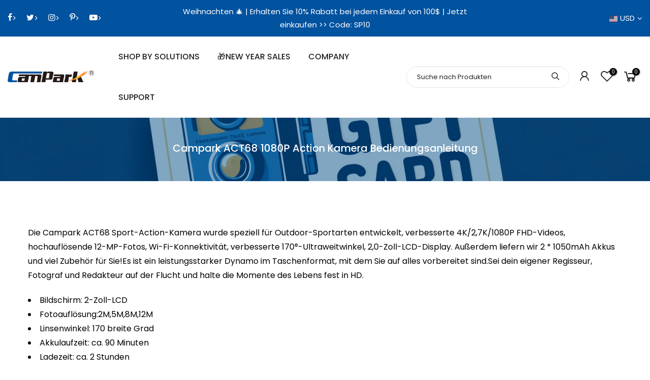

--- FILE ---
content_type: text/html; charset=utf-8
request_url: https://www.campark.net/de/search?q=&view=pp
body_size: 352
content:
<div class="nt_mini_cart flex column h__100">
  <div class="mini_cart_header flex fl_between al_center">
    <h3 class="widget-title tu fs__16 mg__0">Unsere Website durchsuchen</h3>
    <i class="close_pp pegk pe-7s-close ts__03 cd"></i>
  </div>
  <div class="mini_cart_wrap">
    <form
      action="/de/search"
      method="get"
      class="search_header mini_search_frm pr js_frm_search"
      role="search"
    >
      <input type="hidden" name="type" value="product">
      <input type="hidden" name="options[unavailable_products]" value="last">
      <input type="hidden" name="options[prefix]" value="last"><div class="frm_search_input pr oh">
        <input
          class="search_header__input js_iput_search"
          autocomplete="off"
          type="text"
          name="q"
          placeholder="Suche nach Produkten"
        >
        <button
          class="search_header__submit js_btn_search pe_none"
          type="submit"
          aria-label="submit"
        >
          <i class="iccl iccl-search"></i>
        </button>
      </div><div class="search_header_keys mt__10 ml__20 fs__12 flex wrap">
          <p class="search_header_keys__label cd mr__5 mg__0">Schnelle Suche:</p>
          <ul class="ul_none dib"><li class="dib">
                <a
                  data-key="Dash"
                  class="cg fwb4"
                  href="/de/search?type=product&options%5Bunavailable_products%5D=last&options%5Bprefix%5D=last&q=Dash"
                >Dash,
                </a>
              </li>
            <li class="dib">
                <a
                  data-key="Sicherheit"
                  class="cg fwb4"
                  href="/de/search?type=product&options%5Bunavailable_products%5D=last&options%5Bprefix%5D=last&q=Sicherheit"
                >Sicherheit,
                </a>
              </li>
            <li class="dib">
                <a
                  data-key="Baby"
                  class="cg fwb4"
                  href="/de/search?type=product&options%5Bunavailable_products%5D=last&options%5Bprefix%5D=last&q=Baby"
                >Baby,
                </a>
              </li>
            <li class="dib">
                <a
                  data-key="Spur"
                  class="cg fwb4"
                  href="/de/search?type=product&options%5Bunavailable_products%5D=last&options%5Bprefix%5D=last&q=Spur"
                >Spur,
                </a>
              </li>
            <li class="dib">
                <a
                  data-key="Projektor"
                  class="cg fwb4"
                  href="/de/search?type=product&options%5Bunavailable_products%5D=last&options%5Bprefix%5D=last&q=Projektor"
                >Projektor
                </a>
              </li>
            </ul>
        </div><div class="ld_bar_search"></div>
    </form>
    <div class="search_header__prs fwsb cd dn"><span class="h_result dn">Suchergebnis:</span
      ><span class="h_results dn">Suchergebnisse:</span>
    </div>
    <div class="search_header__content mini_cart_content fixcl-scroll widget dn">
      <div class="fixcl-scroll-content product_list_widget">
        <div class="skeleton_wrap skeleton_js dn"><div class="row mb__10 pb__10">
              <div class="col-auto widget_img_pr"><div class="skeleton_img"></div></div>
              <div class="col widget_if_pr">
                <div class="skeleton_txt1"></div>
                <div class="skeleton_txt2"></div>
              </div>
            </div><div class="row mb__10 pb__10">
              <div class="col-auto widget_img_pr"><div class="skeleton_img"></div></div>
              <div class="col widget_if_pr">
                <div class="skeleton_txt1"></div>
                <div class="skeleton_txt2"></div>
              </div>
            </div><div class="row mb__10 pb__10">
              <div class="col-auto widget_img_pr"><div class="skeleton_img"></div></div>
              <div class="col widget_if_pr">
                <div class="skeleton_txt1"></div>
                <div class="skeleton_txt2"></div>
              </div>
            </div><div class="row mb__10 pb__10">
              <div class="col-auto widget_img_pr"><div class="skeleton_img"></div></div>
              <div class="col widget_if_pr">
                <div class="skeleton_txt1"></div>
                <div class="skeleton_txt2"></div>
              </div>
            </div></div>
        <div class="js_prs_search"></div>
      </div>
    </div>
  </div>
</div>


--- FILE ---
content_type: text/html; charset=utf-8
request_url: https://www.google.com/recaptcha/api2/aframe
body_size: 119
content:
<!DOCTYPE HTML><html><head><meta http-equiv="content-type" content="text/html; charset=UTF-8"></head><body><script nonce="oX9km1EuqIGN_bxxF1JuVw">/** Anti-fraud and anti-abuse applications only. See google.com/recaptcha */ try{var clients={'sodar':'https://pagead2.googlesyndication.com/pagead/sodar?'};window.addEventListener("message",function(a){try{if(a.source===window.parent){var b=JSON.parse(a.data);var c=clients[b['id']];if(c){var d=document.createElement('img');d.src=c+b['params']+'&rc='+(localStorage.getItem("rc::a")?sessionStorage.getItem("rc::b"):"");window.document.body.appendChild(d);sessionStorage.setItem("rc::e",parseInt(sessionStorage.getItem("rc::e")||0)+1);localStorage.setItem("rc::h",'1769024419557');}}}catch(b){}});window.parent.postMessage("_grecaptcha_ready", "*");}catch(b){}</script></body></html>

--- FILE ---
content_type: text/html; charset=utf-8
request_url: https://www.campark.net/de/cart/?view=ship
body_size: 7910
content:
<option value="United States" data-provinces="[[&quot;Alabama&quot;,&quot;Alabama&quot;],[&quot;Alaska&quot;,&quot;Alaska&quot;],[&quot;American Samoa&quot;,&quot;Amerikanisch-Samoa&quot;],[&quot;Arizona&quot;,&quot;Arizona&quot;],[&quot;Arkansas&quot;,&quot;Arkansas&quot;],[&quot;Armed Forces Americas&quot;,&quot;Streitkräfte Amerika&quot;],[&quot;Armed Forces Europe&quot;,&quot;Streitkräfte Europa&quot;],[&quot;Armed Forces Pacific&quot;,&quot;Streitkräfte Pazifik&quot;],[&quot;California&quot;,&quot;Kalifornien&quot;],[&quot;Colorado&quot;,&quot;Colorado&quot;],[&quot;Connecticut&quot;,&quot;Connecticut&quot;],[&quot;Delaware&quot;,&quot;Delaware&quot;],[&quot;District of Columbia&quot;,&quot;Washington, D.C.&quot;],[&quot;Federated States of Micronesia&quot;,&quot;Mikronesien&quot;],[&quot;Florida&quot;,&quot;Florida&quot;],[&quot;Georgia&quot;,&quot;Georgia&quot;],[&quot;Guam&quot;,&quot;Guam&quot;],[&quot;Hawaii&quot;,&quot;Hawaii&quot;],[&quot;Idaho&quot;,&quot;Idaho&quot;],[&quot;Illinois&quot;,&quot;Illinois&quot;],[&quot;Indiana&quot;,&quot;Indiana&quot;],[&quot;Iowa&quot;,&quot;Iowa&quot;],[&quot;Kansas&quot;,&quot;Kansas&quot;],[&quot;Kentucky&quot;,&quot;Kentucky&quot;],[&quot;Louisiana&quot;,&quot;Louisiana&quot;],[&quot;Maine&quot;,&quot;Maine&quot;],[&quot;Marshall Islands&quot;,&quot;Marshallinseln&quot;],[&quot;Maryland&quot;,&quot;Maryland&quot;],[&quot;Massachusetts&quot;,&quot;Massachusetts&quot;],[&quot;Michigan&quot;,&quot;Michigan&quot;],[&quot;Minnesota&quot;,&quot;Minnesota&quot;],[&quot;Mississippi&quot;,&quot;Mississippi&quot;],[&quot;Missouri&quot;,&quot;Missouri&quot;],[&quot;Montana&quot;,&quot;Montana&quot;],[&quot;Nebraska&quot;,&quot;Nebraska&quot;],[&quot;Nevada&quot;,&quot;Nevada&quot;],[&quot;New Hampshire&quot;,&quot;New Hampshire&quot;],[&quot;New Jersey&quot;,&quot;New Jersey&quot;],[&quot;New Mexico&quot;,&quot;New Mexico&quot;],[&quot;New York&quot;,&quot;New York&quot;],[&quot;North Carolina&quot;,&quot;North Carolina&quot;],[&quot;North Dakota&quot;,&quot;North Dakota&quot;],[&quot;Northern Mariana Islands&quot;,&quot;Nördliche Marianen&quot;],[&quot;Ohio&quot;,&quot;Ohio&quot;],[&quot;Oklahoma&quot;,&quot;Oklahoma&quot;],[&quot;Oregon&quot;,&quot;Oregon&quot;],[&quot;Palau&quot;,&quot;Palau&quot;],[&quot;Pennsylvania&quot;,&quot;Pennsylvania&quot;],[&quot;Puerto Rico&quot;,&quot;Puerto Rico&quot;],[&quot;Rhode Island&quot;,&quot;Rhode Island&quot;],[&quot;South Carolina&quot;,&quot;South Carolina&quot;],[&quot;South Dakota&quot;,&quot;South Dakota&quot;],[&quot;Tennessee&quot;,&quot;Tennessee&quot;],[&quot;Texas&quot;,&quot;Texas&quot;],[&quot;Utah&quot;,&quot;Utah&quot;],[&quot;Vermont&quot;,&quot;Vermont&quot;],[&quot;Virgin Islands&quot;,&quot;Amerikanische Jungferninseln&quot;],[&quot;Virginia&quot;,&quot;Virginia&quot;],[&quot;Washington&quot;,&quot;Washington&quot;],[&quot;West Virginia&quot;,&quot;West Virginia&quot;],[&quot;Wisconsin&quot;,&quot;Wisconsin&quot;],[&quot;Wyoming&quot;,&quot;Wyoming&quot;]]">Vereinigte Staaten</option>
<option value="United Kingdom" data-provinces="[[&quot;British Forces&quot;,&quot;Britische Armee&quot;],[&quot;England&quot;,&quot;England&quot;],[&quot;Northern Ireland&quot;,&quot;Nordirland&quot;],[&quot;Scotland&quot;,&quot;Schottland&quot;],[&quot;Wales&quot;,&quot;Wales&quot;]]">Vereinigtes Königreich</option>
<option value="Germany" data-provinces="[]">Deutschland</option>
<option value="France" data-provinces="[]">Frankreich</option>
<option value="---" data-provinces="[]">---</option>
<option value="Australia" data-provinces="[[&quot;Australian Capital Territory&quot;,&quot;Australian Capital Territory&quot;],[&quot;New South Wales&quot;,&quot;New South Wales&quot;],[&quot;Northern Territory&quot;,&quot;Northern Territory&quot;],[&quot;Queensland&quot;,&quot;Queensland&quot;],[&quot;South Australia&quot;,&quot;South Australia&quot;],[&quot;Tasmania&quot;,&quot;Tasmanien&quot;],[&quot;Victoria&quot;,&quot;Victoria&quot;],[&quot;Western Australia&quot;,&quot;Western Australia&quot;]]">Australien</option>
<option value="Belgium" data-provinces="[]">Belgien</option>
<option value="Brazil" data-provinces="[[&quot;Acre&quot;,&quot;Acre&quot;],[&quot;Alagoas&quot;,&quot;Alagoas&quot;],[&quot;Amapá&quot;,&quot;Amapá&quot;],[&quot;Amazonas&quot;,&quot;Amazonas&quot;],[&quot;Bahia&quot;,&quot;Bahia&quot;],[&quot;Ceará&quot;,&quot;Ceará&quot;],[&quot;Distrito Federal&quot;,&quot;Bundesdistrikt von Brasilien&quot;],[&quot;Espírito Santo&quot;,&quot;Espírito Santo&quot;],[&quot;Goiás&quot;,&quot;Goiás&quot;],[&quot;Maranhão&quot;,&quot;Maranhão&quot;],[&quot;Mato Grosso&quot;,&quot;Mato Grosso&quot;],[&quot;Mato Grosso do Sul&quot;,&quot;Mato Grosso do Sul&quot;],[&quot;Minas Gerais&quot;,&quot;Minas Gerais&quot;],[&quot;Paraná&quot;,&quot;Paraná&quot;],[&quot;Paraíba&quot;,&quot;Paraíba&quot;],[&quot;Pará&quot;,&quot;Pará&quot;],[&quot;Pernambuco&quot;,&quot;Pernambuco&quot;],[&quot;Piauí&quot;,&quot;Piauí&quot;],[&quot;Rio Grande do Norte&quot;,&quot;Rio Grande do Norte&quot;],[&quot;Rio Grande do Sul&quot;,&quot;Rio Grande do Sul&quot;],[&quot;Rio de Janeiro&quot;,&quot;Rio de Janeiro&quot;],[&quot;Rondônia&quot;,&quot;Rondônia&quot;],[&quot;Roraima&quot;,&quot;Roraima&quot;],[&quot;Santa Catarina&quot;,&quot;Santa Catarina&quot;],[&quot;Sergipe&quot;,&quot;Sergipe&quot;],[&quot;São Paulo&quot;,&quot;São Paulo&quot;],[&quot;Tocantins&quot;,&quot;Tocantins&quot;]]">Brasilien</option>
<option value="Bulgaria" data-provinces="[]">Bulgarien</option>
<option value="China" data-provinces="[[&quot;Anhui&quot;,&quot;Anhui&quot;],[&quot;Beijing&quot;,&quot;Peking&quot;],[&quot;Chongqing&quot;,&quot;Chongqing&quot;],[&quot;Fujian&quot;,&quot;Fujian&quot;],[&quot;Gansu&quot;,&quot;Gansu&quot;],[&quot;Guangdong&quot;,&quot;Guangdong&quot;],[&quot;Guangxi&quot;,&quot;Guangxi&quot;],[&quot;Guizhou&quot;,&quot;Guizhou&quot;],[&quot;Hainan&quot;,&quot;Hainan&quot;],[&quot;Hebei&quot;,&quot;Hebei&quot;],[&quot;Heilongjiang&quot;,&quot;Heilongjiang&quot;],[&quot;Henan&quot;,&quot;Henan&quot;],[&quot;Hubei&quot;,&quot;Hubei&quot;],[&quot;Hunan&quot;,&quot;Hunan&quot;],[&quot;Inner Mongolia&quot;,&quot;Innere Mongolei&quot;],[&quot;Jiangsu&quot;,&quot;Jiangsu&quot;],[&quot;Jiangxi&quot;,&quot;Jiangxi&quot;],[&quot;Jilin&quot;,&quot;Jilin&quot;],[&quot;Liaoning&quot;,&quot;Liaoning&quot;],[&quot;Ningxia&quot;,&quot;Ningxia&quot;],[&quot;Qinghai&quot;,&quot;Qinghai&quot;],[&quot;Shaanxi&quot;,&quot;Shaanxi&quot;],[&quot;Shandong&quot;,&quot;Shandong&quot;],[&quot;Shanghai&quot;,&quot;Shanghai&quot;],[&quot;Shanxi&quot;,&quot;Shanxi&quot;],[&quot;Sichuan&quot;,&quot;Sichuan&quot;],[&quot;Tianjin&quot;,&quot;Tianjin&quot;],[&quot;Xinjiang&quot;,&quot;Xinjiang&quot;],[&quot;Xizang&quot;,&quot;Autonomes Gebiet Tibet&quot;],[&quot;Yunnan&quot;,&quot;Yunnan&quot;],[&quot;Zhejiang&quot;,&quot;Zhejiang&quot;]]">China</option>
<option value="Denmark" data-provinces="[]">Dänemark</option>
<option value="Germany" data-provinces="[]">Deutschland</option>
<option value="Estonia" data-provinces="[]">Estland</option>
<option value="Finland" data-provinces="[]">Finnland</option>
<option value="France" data-provinces="[]">Frankreich</option>
<option value="Greece" data-provinces="[]">Griechenland</option>
<option value="Ireland" data-provinces="[[&quot;Carlow&quot;,&quot;County Carlow&quot;],[&quot;Cavan&quot;,&quot;County Cavan&quot;],[&quot;Clare&quot;,&quot;County Clare&quot;],[&quot;Cork&quot;,&quot;County Cork&quot;],[&quot;Donegal&quot;,&quot;County Donegal&quot;],[&quot;Dublin&quot;,&quot;County Dublin&quot;],[&quot;Galway&quot;,&quot;County Galway&quot;],[&quot;Kerry&quot;,&quot;Kerry&quot;],[&quot;Kildare&quot;,&quot;County Kildare&quot;],[&quot;Kilkenny&quot;,&quot;County Kilkenny&quot;],[&quot;Laois&quot;,&quot;County Laois&quot;],[&quot;Leitrim&quot;,&quot;Leitrim&quot;],[&quot;Limerick&quot;,&quot;County Limerick&quot;],[&quot;Longford&quot;,&quot;County Longford&quot;],[&quot;Louth&quot;,&quot;County Louth&quot;],[&quot;Mayo&quot;,&quot;County Mayo&quot;],[&quot;Meath&quot;,&quot;County Meath&quot;],[&quot;Monaghan&quot;,&quot;Monaghan&quot;],[&quot;Offaly&quot;,&quot;County Offaly&quot;],[&quot;Roscommon&quot;,&quot;County Roscommon&quot;],[&quot;Sligo&quot;,&quot;County Sligo&quot;],[&quot;Tipperary&quot;,&quot;County Tipperary&quot;],[&quot;Waterford&quot;,&quot;County Waterford&quot;],[&quot;Westmeath&quot;,&quot;County Westmeath&quot;],[&quot;Wexford&quot;,&quot;County Wexford&quot;],[&quot;Wicklow&quot;,&quot;County Wicklow&quot;]]">Irland</option>
<option value="Iceland" data-provinces="[]">Island</option>
<option value="Italy" data-provinces="[[&quot;Agrigento&quot;,&quot;Provinz Agrigent&quot;],[&quot;Alessandria&quot;,&quot;Provinz Alessandria&quot;],[&quot;Ancona&quot;,&quot;Provinz Ancona&quot;],[&quot;Aosta&quot;,&quot;Aostatal&quot;],[&quot;Arezzo&quot;,&quot;Provinz Arezzo&quot;],[&quot;Ascoli Piceno&quot;,&quot;Provinz Ascoli Piceno&quot;],[&quot;Asti&quot;,&quot;Provinz Asti&quot;],[&quot;Avellino&quot;,&quot;Provinz Avellino&quot;],[&quot;Bari&quot;,&quot;Provinz Bari&quot;],[&quot;Barletta-Andria-Trani&quot;,&quot;Provinz Barletta-Andria-Trani&quot;],[&quot;Belluno&quot;,&quot;Provinz Belluno&quot;],[&quot;Benevento&quot;,&quot;Provinz Benevento&quot;],[&quot;Bergamo&quot;,&quot;Provinz Bergamo&quot;],[&quot;Biella&quot;,&quot;Provinz Biella&quot;],[&quot;Bologna&quot;,&quot;Provinz Bologna&quot;],[&quot;Bolzano&quot;,&quot;Südtirol&quot;],[&quot;Brescia&quot;,&quot;Provinz Brescia&quot;],[&quot;Brindisi&quot;,&quot;Provinz Brindisi&quot;],[&quot;Cagliari&quot;,&quot;Provinz Cagliari&quot;],[&quot;Caltanissetta&quot;,&quot;Provinz Caltanissetta&quot;],[&quot;Campobasso&quot;,&quot;Provinz Campobasso&quot;],[&quot;Carbonia-Iglesias&quot;,&quot;Provinz Carbonia-Iglesias&quot;],[&quot;Caserta&quot;,&quot;Provinz Caserta&quot;],[&quot;Catania&quot;,&quot;Provinz Catania&quot;],[&quot;Catanzaro&quot;,&quot;Provinz Catanzaro&quot;],[&quot;Chieti&quot;,&quot;Provinz Chieti&quot;],[&quot;Como&quot;,&quot;Provinz Como&quot;],[&quot;Cosenza&quot;,&quot;Provinz Cosenza&quot;],[&quot;Cremona&quot;,&quot;Provinz Cremona&quot;],[&quot;Crotone&quot;,&quot;Provinz Crotone&quot;],[&quot;Cuneo&quot;,&quot;Provinz Cuneo&quot;],[&quot;Enna&quot;,&quot;Provinz Enna&quot;],[&quot;Fermo&quot;,&quot;Provinz Fermo&quot;],[&quot;Ferrara&quot;,&quot;Provinz Ferrara&quot;],[&quot;Firenze&quot;,&quot;Provinz Florenz&quot;],[&quot;Foggia&quot;,&quot;Provinz Foggia&quot;],[&quot;Forlì-Cesena&quot;,&quot;Provinz Forlì-Cesena&quot;],[&quot;Frosinone&quot;,&quot;Provinz Frosinone&quot;],[&quot;Genova&quot;,&quot;Metropolitanstadt Genua&quot;],[&quot;Gorizia&quot;,&quot;Provinz Görz&quot;],[&quot;Grosseto&quot;,&quot;Provinz Grosseto&quot;],[&quot;Imperia&quot;,&quot;Provinz Imperia&quot;],[&quot;Isernia&quot;,&quot;Provinz Isernia&quot;],[&quot;L&#39;Aquila&quot;,&quot;Provinz L’Aquila&quot;],[&quot;La Spezia&quot;,&quot;Provinz La Spezia&quot;],[&quot;Latina&quot;,&quot;Provinz Latina&quot;],[&quot;Lecce&quot;,&quot;Provinz Lecce&quot;],[&quot;Lecco&quot;,&quot;Provinz Lecco&quot;],[&quot;Livorno&quot;,&quot;Provinz Livorno&quot;],[&quot;Lodi&quot;,&quot;Provinz Lodi&quot;],[&quot;Lucca&quot;,&quot;Provinz Lucca&quot;],[&quot;Macerata&quot;,&quot;Provinz Macerata&quot;],[&quot;Mantova&quot;,&quot;Provinz Mantua&quot;],[&quot;Massa-Carrara&quot;,&quot;Provinz Massa-Carrara&quot;],[&quot;Matera&quot;,&quot;Provinz Matera&quot;],[&quot;Medio Campidano&quot;,&quot;Provinz Medio Campidano&quot;],[&quot;Messina&quot;,&quot;Metropolitanstadt Messina&quot;],[&quot;Milano&quot;,&quot;Provinz Mailand&quot;],[&quot;Modena&quot;,&quot;Provinz Modena&quot;],[&quot;Monza e Brianza&quot;,&quot;Provinz Monza und Brianza&quot;],[&quot;Napoli&quot;,&quot;Metropolitanstadt Neapel&quot;],[&quot;Novara&quot;,&quot;Provinz Novara&quot;],[&quot;Nuoro&quot;,&quot;Provinz Nuoro&quot;],[&quot;Ogliastra&quot;,&quot;Provinz Ogliastra&quot;],[&quot;Olbia-Tempio&quot;,&quot;Provinz Olbia-Tempio&quot;],[&quot;Oristano&quot;,&quot;Provinz Oristano&quot;],[&quot;Padova&quot;,&quot;Provinz Padua&quot;],[&quot;Palermo&quot;,&quot;Provinz Palermo&quot;],[&quot;Parma&quot;,&quot;Provinz Parma&quot;],[&quot;Pavia&quot;,&quot;Provinz Pavia&quot;],[&quot;Perugia&quot;,&quot;Provinz Perugia&quot;],[&quot;Pesaro e Urbino&quot;,&quot;Provinz Pesaro und Urbino&quot;],[&quot;Pescara&quot;,&quot;Provinz Pescara&quot;],[&quot;Piacenza&quot;,&quot;Provinz Piacenza&quot;],[&quot;Pisa&quot;,&quot;Provinz Pisa&quot;],[&quot;Pistoia&quot;,&quot;Provinz Pistoia&quot;],[&quot;Pordenone&quot;,&quot;Provinz Pordenone&quot;],[&quot;Potenza&quot;,&quot;Provinz Potenza&quot;],[&quot;Prato&quot;,&quot;Provinz Prato&quot;],[&quot;Ragusa&quot;,&quot;Provinz Ragusa&quot;],[&quot;Ravenna&quot;,&quot;Provinz Ravenna&quot;],[&quot;Reggio Calabria&quot;,&quot;Provinz Reggio Calabria&quot;],[&quot;Reggio Emilia&quot;,&quot;Provinz Reggio Emilia&quot;],[&quot;Rieti&quot;,&quot;Provinz Rieti&quot;],[&quot;Rimini&quot;,&quot;Provinz Rimini&quot;],[&quot;Roma&quot;,&quot;Provinz Rom&quot;],[&quot;Rovigo&quot;,&quot;Provinz Rovigo&quot;],[&quot;Salerno&quot;,&quot;Provinz Salerno&quot;],[&quot;Sassari&quot;,&quot;Provinz Sassari&quot;],[&quot;Savona&quot;,&quot;Provinz Savona&quot;],[&quot;Siena&quot;,&quot;Provinz Siena&quot;],[&quot;Siracusa&quot;,&quot;Provinz Syrakus&quot;],[&quot;Sondrio&quot;,&quot;Provinz Sondrio&quot;],[&quot;Taranto&quot;,&quot;Provinz Tarent&quot;],[&quot;Teramo&quot;,&quot;Provinz Teramo&quot;],[&quot;Terni&quot;,&quot;Provinz Terni&quot;],[&quot;Torino&quot;,&quot;Provinz Turin&quot;],[&quot;Trapani&quot;,&quot;Provinz Trapani&quot;],[&quot;Trento&quot;,&quot;Trentino&quot;],[&quot;Treviso&quot;,&quot;Provinz Treviso&quot;],[&quot;Trieste&quot;,&quot;Provinz Triest&quot;],[&quot;Udine&quot;,&quot;Provinz Udine&quot;],[&quot;Varese&quot;,&quot;Provinz Varese&quot;],[&quot;Venezia&quot;,&quot;Provinz Venedig&quot;],[&quot;Verbano-Cusio-Ossola&quot;,&quot;Provinz Verbano-Cusio-Ossola&quot;],[&quot;Vercelli&quot;,&quot;Provinz Vercelli&quot;],[&quot;Verona&quot;,&quot;Provinz Verona&quot;],[&quot;Vibo Valentia&quot;,&quot;Provinz Vibo Valentia&quot;],[&quot;Vicenza&quot;,&quot;Provinz Vicenza&quot;],[&quot;Viterbo&quot;,&quot;Provinz Viterbo&quot;]]">Italien</option>
<option value="Japan" data-provinces="[[&quot;Aichi&quot;,&quot;Präfektur Aichi&quot;],[&quot;Akita&quot;,&quot;Präfektur Akita&quot;],[&quot;Aomori&quot;,&quot;Präfektur Aomori&quot;],[&quot;Chiba&quot;,&quot;Präfektur Chiba&quot;],[&quot;Ehime&quot;,&quot;Präfektur Ehime&quot;],[&quot;Fukui&quot;,&quot;Präfektur Fukui&quot;],[&quot;Fukuoka&quot;,&quot;Präfektur Fukuoka&quot;],[&quot;Fukushima&quot;,&quot;Präfektur Fukushima&quot;],[&quot;Gifu&quot;,&quot;Präfektur Gifu&quot;],[&quot;Gunma&quot;,&quot;Präfektur Gunma&quot;],[&quot;Hiroshima&quot;,&quot;Präfektur Hiroshima&quot;],[&quot;Hokkaidō&quot;,&quot;Präfektur Hokkaido&quot;],[&quot;Hyōgo&quot;,&quot;Hyōgo&quot;],[&quot;Ibaraki&quot;,&quot;Präfektur Ibaraki&quot;],[&quot;Ishikawa&quot;,&quot;Präfektur Ishikawa&quot;],[&quot;Iwate&quot;,&quot;Präfektur Iwate&quot;],[&quot;Kagawa&quot;,&quot;Präfektur Kagawa&quot;],[&quot;Kagoshima&quot;,&quot;Präfektur Kagoshima&quot;],[&quot;Kanagawa&quot;,&quot;Präfektur Kanagawa&quot;],[&quot;Kumamoto&quot;,&quot;Präfektur Kumamoto&quot;],[&quot;Kyōto&quot;,&quot;Präfektur Kyōto&quot;],[&quot;Kōchi&quot;,&quot;Präfektur Kōchi&quot;],[&quot;Mie&quot;,&quot;Präfektur Mie&quot;],[&quot;Miyagi&quot;,&quot;Präfektur Miyagi&quot;],[&quot;Miyazaki&quot;,&quot;Präfektur Miyazaki&quot;],[&quot;Nagano&quot;,&quot;Präfektur Nagano&quot;],[&quot;Nagasaki&quot;,&quot;Präfektur Nagasaki&quot;],[&quot;Nara&quot;,&quot;Präfektur Nara&quot;],[&quot;Niigata&quot;,&quot;Präfektur Niigata&quot;],[&quot;Okayama&quot;,&quot;Präfektur Okayama&quot;],[&quot;Okinawa&quot;,&quot;Okinawa&quot;],[&quot;Saga&quot;,&quot;Präfektur Saga&quot;],[&quot;Saitama&quot;,&quot;Präfektur Saitama&quot;],[&quot;Shiga&quot;,&quot;Präfektur Shiga&quot;],[&quot;Shimane&quot;,&quot;Präfektur Shimane&quot;],[&quot;Shizuoka&quot;,&quot;Präfektur Shizuoka&quot;],[&quot;Tochigi&quot;,&quot;Präfektur Tochigi&quot;],[&quot;Tokushima&quot;,&quot;Präfektur Tokushima&quot;],[&quot;Tottori&quot;,&quot;Präfektur Tottori&quot;],[&quot;Toyama&quot;,&quot;Präfektur Toyama&quot;],[&quot;Tōkyō&quot;,&quot;Präfektur Tokio&quot;],[&quot;Wakayama&quot;,&quot;Präfektur Wakayama&quot;],[&quot;Yamagata&quot;,&quot;Präfektur Yamagata&quot;],[&quot;Yamaguchi&quot;,&quot;Präfektur Yamaguchi&quot;],[&quot;Yamanashi&quot;,&quot;Präfektur Yamanashi&quot;],[&quot;Ōita&quot;,&quot;Präfektur Ōita&quot;],[&quot;Ōsaka&quot;,&quot;Präfektur Osaka&quot;]]">Japan</option>
<option value="Canada" data-provinces="[[&quot;Alberta&quot;,&quot;Alberta&quot;],[&quot;British Columbia&quot;,&quot;British Columbia&quot;],[&quot;Manitoba&quot;,&quot;Manitoba&quot;],[&quot;New Brunswick&quot;,&quot;New Brunswick&quot;],[&quot;Newfoundland and Labrador&quot;,&quot;Neufundland und Labrador&quot;],[&quot;Northwest Territories&quot;,&quot;Nordwest-Territorien&quot;],[&quot;Nova Scotia&quot;,&quot;Nova Scotia&quot;],[&quot;Nunavut&quot;,&quot;Nunavut&quot;],[&quot;Ontario&quot;,&quot;Ontario&quot;],[&quot;Prince Edward Island&quot;,&quot;Prince Edward Island&quot;],[&quot;Quebec&quot;,&quot;Québec&quot;],[&quot;Saskatchewan&quot;,&quot;Saskatchewan&quot;],[&quot;Yukon&quot;,&quot;Yukon&quot;]]">Kanada</option>
<option value="Croatia" data-provinces="[]">Kroatien</option>
<option value="Latvia" data-provinces="[]">Lettland</option>
<option value="Lithuania" data-provinces="[]">Litauen</option>
<option value="Luxembourg" data-provinces="[]">Luxemburg</option>
<option value="Malaysia" data-provinces="[[&quot;Johor&quot;,&quot;Johor&quot;],[&quot;Kedah&quot;,&quot;Kedah&quot;],[&quot;Kelantan&quot;,&quot;Kelantan&quot;],[&quot;Kuala Lumpur&quot;,&quot;Kuala Lumpur&quot;],[&quot;Labuan&quot;,&quot;Labuan&quot;],[&quot;Melaka&quot;,&quot;Malakka&quot;],[&quot;Negeri Sembilan&quot;,&quot;Negeri Sembilan&quot;],[&quot;Pahang&quot;,&quot;Pahang&quot;],[&quot;Penang&quot;,&quot;Penang&quot;],[&quot;Perak&quot;,&quot;Perak&quot;],[&quot;Perlis&quot;,&quot;Perlis&quot;],[&quot;Putrajaya&quot;,&quot;Putrajaya&quot;],[&quot;Sabah&quot;,&quot;Sabah&quot;],[&quot;Sarawak&quot;,&quot;Sarawak&quot;],[&quot;Selangor&quot;,&quot;Selangor&quot;],[&quot;Terengganu&quot;,&quot;Terengganu&quot;]]">Malaysia</option>
<option value="Malta" data-provinces="[]">Malta</option>
<option value="Mexico" data-provinces="[[&quot;Aguascalientes&quot;,&quot;Aguascalientes&quot;],[&quot;Baja California&quot;,&quot;Baja California&quot;],[&quot;Baja California Sur&quot;,&quot;Baja California Sur&quot;],[&quot;Campeche&quot;,&quot;Campeche&quot;],[&quot;Chiapas&quot;,&quot;Chiapas&quot;],[&quot;Chihuahua&quot;,&quot;Chihuahua&quot;],[&quot;Ciudad de México&quot;,&quot;Mexiko-Stadt&quot;],[&quot;Coahuila&quot;,&quot;Coahuila&quot;],[&quot;Colima&quot;,&quot;Colima&quot;],[&quot;Durango&quot;,&quot;Durango&quot;],[&quot;Guanajuato&quot;,&quot;Guanajuato&quot;],[&quot;Guerrero&quot;,&quot;Guerrero&quot;],[&quot;Hidalgo&quot;,&quot;Hidalgo&quot;],[&quot;Jalisco&quot;,&quot;Jalisco&quot;],[&quot;Michoacán&quot;,&quot;Michoacán&quot;],[&quot;Morelos&quot;,&quot;Morelos&quot;],[&quot;México&quot;,&quot;México&quot;],[&quot;Nayarit&quot;,&quot;Nayarit&quot;],[&quot;Nuevo León&quot;,&quot;Nuevo León&quot;],[&quot;Oaxaca&quot;,&quot;Oaxaca&quot;],[&quot;Puebla&quot;,&quot;Puebla&quot;],[&quot;Querétaro&quot;,&quot;Querétaro&quot;],[&quot;Quintana Roo&quot;,&quot;Quintana Roo&quot;],[&quot;San Luis Potosí&quot;,&quot;San Luis Potosí&quot;],[&quot;Sinaloa&quot;,&quot;Sinaloa&quot;],[&quot;Sonora&quot;,&quot;Sonora&quot;],[&quot;Tabasco&quot;,&quot;Tabasco&quot;],[&quot;Tamaulipas&quot;,&quot;Tamaulipas&quot;],[&quot;Tlaxcala&quot;,&quot;Tlaxcala&quot;],[&quot;Veracruz&quot;,&quot;Veracruz&quot;],[&quot;Yucatán&quot;,&quot;Yucatán&quot;],[&quot;Zacatecas&quot;,&quot;Zacatecas&quot;]]">Mexiko</option>
<option value="Mongolia" data-provinces="[]">Mongolei</option>
<option value="New Zealand" data-provinces="[[&quot;Auckland&quot;,&quot;Region Auckland&quot;],[&quot;Bay of Plenty&quot;,&quot;Bay of Plenty&quot;],[&quot;Canterbury&quot;,&quot;Canterbury&quot;],[&quot;Chatham Islands&quot;,&quot;Chathaminseln&quot;],[&quot;Gisborne&quot;,&quot;Gisborne Region&quot;],[&quot;Hawke&#39;s Bay&quot;,&quot;Hawke’s Bay&quot;],[&quot;Manawatu-Wanganui&quot;,&quot;Manawatu-Wanganui&quot;],[&quot;Marlborough&quot;,&quot;Marlborough&quot;],[&quot;Nelson&quot;,&quot;Nelson&quot;],[&quot;Northland&quot;,&quot;Northland&quot;],[&quot;Otago&quot;,&quot;Otago&quot;],[&quot;Southland&quot;,&quot;Southland (Region)&quot;],[&quot;Taranaki&quot;,&quot;Taranaki&quot;],[&quot;Tasman&quot;,&quot;Tasman&quot;],[&quot;Waikato&quot;,&quot;Waikato&quot;],[&quot;Wellington&quot;,&quot;Wellington&quot;],[&quot;West Coast&quot;,&quot;West Coast&quot;]]">Neuseeland</option>
<option value="Netherlands" data-provinces="[]">Niederlande</option>
<option value="Norway" data-provinces="[]">Norwegen</option>
<option value="Austria" data-provinces="[]">Österreich</option>
<option value="Philippines" data-provinces="[[&quot;Abra&quot;,&quot;Abra&quot;],[&quot;Agusan del Norte&quot;,&quot;Agusan del Norte&quot;],[&quot;Agusan del Sur&quot;,&quot;Agusan del Sur&quot;],[&quot;Aklan&quot;,&quot;Aklan&quot;],[&quot;Albay&quot;,&quot;Albay&quot;],[&quot;Antique&quot;,&quot;Antique&quot;],[&quot;Apayao&quot;,&quot;Apayao&quot;],[&quot;Aurora&quot;,&quot;Aurora&quot;],[&quot;Basilan&quot;,&quot;Basilan&quot;],[&quot;Bataan&quot;,&quot;Bataan&quot;],[&quot;Batanes&quot;,&quot;Batanes&quot;],[&quot;Batangas&quot;,&quot;Batangas&quot;],[&quot;Benguet&quot;,&quot;Benguet&quot;],[&quot;Biliran&quot;,&quot;Biliran&quot;],[&quot;Bohol&quot;,&quot;Bohol&quot;],[&quot;Bukidnon&quot;,&quot;Bukidnon&quot;],[&quot;Bulacan&quot;,&quot;Bulacan&quot;],[&quot;Cagayan&quot;,&quot;Cagayan&quot;],[&quot;Camarines Norte&quot;,&quot;Camarines Norte&quot;],[&quot;Camarines Sur&quot;,&quot;Camarines Sur&quot;],[&quot;Camiguin&quot;,&quot;Camiguin&quot;],[&quot;Capiz&quot;,&quot;Capiz&quot;],[&quot;Catanduanes&quot;,&quot;Catanduanes&quot;],[&quot;Cavite&quot;,&quot;Provinz Cavite&quot;],[&quot;Cebu&quot;,&quot;Provinz Cebu&quot;],[&quot;Cotabato&quot;,&quot;Cotabato&quot;],[&quot;Davao Occidental&quot;,&quot;Davao Occidental&quot;],[&quot;Davao Oriental&quot;,&quot;Davao Oriental&quot;],[&quot;Davao de Oro&quot;,&quot;Compostela Valley&quot;],[&quot;Davao del Norte&quot;,&quot;Davao del Norte&quot;],[&quot;Davao del Sur&quot;,&quot;Davao del Sur&quot;],[&quot;Dinagat Islands&quot;,&quot;Dinagat Islands&quot;],[&quot;Eastern Samar&quot;,&quot;Eastern Samar&quot;],[&quot;Guimaras&quot;,&quot;Guimaras&quot;],[&quot;Ifugao&quot;,&quot;Ifugao&quot;],[&quot;Ilocos Norte&quot;,&quot;Ilocos Norte&quot;],[&quot;Ilocos Sur&quot;,&quot;Ilocos Sur&quot;],[&quot;Iloilo&quot;,&quot;Iloilo&quot;],[&quot;Isabela&quot;,&quot;Isabela&quot;],[&quot;Kalinga&quot;,&quot;Kalinga&quot;],[&quot;La Union&quot;,&quot;La Union&quot;],[&quot;Laguna&quot;,&quot;Laguna&quot;],[&quot;Lanao del Norte&quot;,&quot;Lanao del Norte&quot;],[&quot;Lanao del Sur&quot;,&quot;Lanao del Sur&quot;],[&quot;Leyte&quot;,&quot;Leyte&quot;],[&quot;Maguindanao&quot;,&quot;Maguindanao&quot;],[&quot;Marinduque&quot;,&quot;Marinduque&quot;],[&quot;Masbate&quot;,&quot;Masbate&quot;],[&quot;Metro Manila&quot;,&quot;Metro Manila&quot;],[&quot;Misamis Occidental&quot;,&quot;Misamis Occidental&quot;],[&quot;Misamis Oriental&quot;,&quot;Misamis Oriental&quot;],[&quot;Mountain Province&quot;,&quot;Mountain Province&quot;],[&quot;Negros Occidental&quot;,&quot;Negros Occidental&quot;],[&quot;Negros Oriental&quot;,&quot;Negros Oriental&quot;],[&quot;Northern Samar&quot;,&quot;Northern Samar&quot;],[&quot;Nueva Ecija&quot;,&quot;Nueva Ecija&quot;],[&quot;Nueva Vizcaya&quot;,&quot;Nueva Vizcaya&quot;],[&quot;Occidental Mindoro&quot;,&quot;Occidental Mindoro&quot;],[&quot;Oriental Mindoro&quot;,&quot;Oriental Mindoro&quot;],[&quot;Palawan&quot;,&quot;Palawan&quot;],[&quot;Pampanga&quot;,&quot;Provinz Pampanga&quot;],[&quot;Pangasinan&quot;,&quot;Pangasinán&quot;],[&quot;Quezon&quot;,&quot;Quezon&quot;],[&quot;Quirino&quot;,&quot;Quirino&quot;],[&quot;Rizal&quot;,&quot;Rizal&quot;],[&quot;Romblon&quot;,&quot;Romblon&quot;],[&quot;Samar&quot;,&quot;Samar&quot;],[&quot;Sarangani&quot;,&quot;Sarangani&quot;],[&quot;Siquijor&quot;,&quot;Siquijor&quot;],[&quot;Sorsogon&quot;,&quot;Sorsogon&quot;],[&quot;South Cotabato&quot;,&quot;South Cotabato&quot;],[&quot;Southern Leyte&quot;,&quot;Southern Leyte&quot;],[&quot;Sultan Kudarat&quot;,&quot;Sultan Kudarat&quot;],[&quot;Sulu&quot;,&quot;Sulu&quot;],[&quot;Surigao del Norte&quot;,&quot;Surigao del Norte&quot;],[&quot;Surigao del Sur&quot;,&quot;Surigao del Sur&quot;],[&quot;Tarlac&quot;,&quot;Tarlac&quot;],[&quot;Tawi-Tawi&quot;,&quot;Tawi-Tawi&quot;],[&quot;Zambales&quot;,&quot;Zambales&quot;],[&quot;Zamboanga Sibugay&quot;,&quot;Zamboanga Sibugay&quot;],[&quot;Zamboanga del Norte&quot;,&quot;Provinz Zamboanga del Norte&quot;],[&quot;Zamboanga del Sur&quot;,&quot;Zamboanga del Sur&quot;]]">Philippinen</option>
<option value="Poland" data-provinces="[]">Polen</option>
<option value="Portugal" data-provinces="[[&quot;Aveiro&quot;,&quot;Distrikt Aveiro&quot;],[&quot;Açores&quot;,&quot;Azoren&quot;],[&quot;Beja&quot;,&quot;Distrikt Beja&quot;],[&quot;Braga&quot;,&quot;Distrikt Braga&quot;],[&quot;Bragança&quot;,&quot;Distrikt Bragança&quot;],[&quot;Castelo Branco&quot;,&quot;Distrikt Castelo Branco&quot;],[&quot;Coimbra&quot;,&quot;Distrikt Coimbra&quot;],[&quot;Faro&quot;,&quot;Distrikt Faro&quot;],[&quot;Guarda&quot;,&quot;Distrikt Guarda&quot;],[&quot;Leiria&quot;,&quot;Distrikt Leiria&quot;],[&quot;Lisboa&quot;,&quot;Distrikt Lissabon&quot;],[&quot;Madeira&quot;,&quot;Autonome Region Madeira&quot;],[&quot;Portalegre&quot;,&quot;Distrikt Portalegre&quot;],[&quot;Porto&quot;,&quot;Distrikt Porto&quot;],[&quot;Santarém&quot;,&quot;Distrikt Santarém&quot;],[&quot;Setúbal&quot;,&quot;Distrikt Setúbal&quot;],[&quot;Viana do Castelo&quot;,&quot;Distrikt Viana do Castelo&quot;],[&quot;Vila Real&quot;,&quot;Distrikt Vila Real&quot;],[&quot;Viseu&quot;,&quot;Distrikt Viseu&quot;],[&quot;Évora&quot;,&quot;Distrikt Évora&quot;]]">Portugal</option>
<option value="Romania" data-provinces="[[&quot;Alba&quot;,&quot;Kreis Alba&quot;],[&quot;Arad&quot;,&quot;Kreis Arad&quot;],[&quot;Argeș&quot;,&quot;Kreis Argeș&quot;],[&quot;Bacău&quot;,&quot;Kreis Bacău&quot;],[&quot;Bihor&quot;,&quot;Kreis Bihor&quot;],[&quot;Bistrița-Năsăud&quot;,&quot;Kreis Bistrița-Năsăud&quot;],[&quot;Botoșani&quot;,&quot;Kreis Botoșani&quot;],[&quot;Brașov&quot;,&quot;Kreis Brașov&quot;],[&quot;Brăila&quot;,&quot;Kreis Brăila&quot;],[&quot;București&quot;,&quot;Bukarest&quot;],[&quot;Buzău&quot;,&quot;Kreis Buzău&quot;],[&quot;Caraș-Severin&quot;,&quot;Kreis Caraș-Severin&quot;],[&quot;Cluj&quot;,&quot;Kreis Cluj&quot;],[&quot;Constanța&quot;,&quot;Kreis Constanța&quot;],[&quot;Covasna&quot;,&quot;Kreis Covasna&quot;],[&quot;Călărași&quot;,&quot;Kreis Călărași&quot;],[&quot;Dolj&quot;,&quot;Kreis Dolj&quot;],[&quot;Dâmbovița&quot;,&quot;Kreis Dâmbovița&quot;],[&quot;Galați&quot;,&quot;Kreis Galați&quot;],[&quot;Giurgiu&quot;,&quot;Kreis Giurgiu&quot;],[&quot;Gorj&quot;,&quot;Kreis Gorj&quot;],[&quot;Harghita&quot;,&quot;Kreis Harghita&quot;],[&quot;Hunedoara&quot;,&quot;Hunedoara&quot;],[&quot;Ialomița&quot;,&quot;Kreis Ialomița&quot;],[&quot;Iași&quot;,&quot;Kreis Iași&quot;],[&quot;Ilfov&quot;,&quot;Kreis Ilfov&quot;],[&quot;Maramureș&quot;,&quot;Kreis Maramureș&quot;],[&quot;Mehedinți&quot;,&quot;Kreis Mehedinți&quot;],[&quot;Mureș&quot;,&quot;Kreis Mureș&quot;],[&quot;Neamț&quot;,&quot;Kreis Neamț&quot;],[&quot;Olt&quot;,&quot;Kreis Olt&quot;],[&quot;Prahova&quot;,&quot;Kreis Prahova&quot;],[&quot;Satu Mare&quot;,&quot;Kreis Satu Mare&quot;],[&quot;Sibiu&quot;,&quot;Kreis Sibiu&quot;],[&quot;Suceava&quot;,&quot;Kreis Suceava&quot;],[&quot;Sălaj&quot;,&quot;Kreis Sălaj&quot;],[&quot;Teleorman&quot;,&quot;Kreis Teleorman&quot;],[&quot;Timiș&quot;,&quot;Kreis Timiș&quot;],[&quot;Tulcea&quot;,&quot;Kreis Tulcea&quot;],[&quot;Vaslui&quot;,&quot;Kreis Vaslui&quot;],[&quot;Vrancea&quot;,&quot;Kreis Vrancea&quot;],[&quot;Vâlcea&quot;,&quot;Kreis Vâlcea&quot;]]">Rumänien</option>
<option value="Russia" data-provinces="[[&quot;Altai Krai&quot;,&quot;Region Altai&quot;],[&quot;Altai Republic&quot;,&quot;Republik Altai&quot;],[&quot;Amur Oblast&quot;,&quot;Oblast Amur&quot;],[&quot;Arkhangelsk Oblast&quot;,&quot;Oblast Archangelsk&quot;],[&quot;Astrakhan Oblast&quot;,&quot;Oblast Astrachan&quot;],[&quot;Belgorod Oblast&quot;,&quot;Oblast Belgorod&quot;],[&quot;Bryansk Oblast&quot;,&quot;Oblast Brjansk&quot;],[&quot;Chechen Republic&quot;,&quot;Tschetschenien&quot;],[&quot;Chelyabinsk Oblast&quot;,&quot;Oblast Tscheljabinsk&quot;],[&quot;Chukotka Autonomous Okrug&quot;,&quot;Autonomer Kreis der Tschuktschen&quot;],[&quot;Chuvash Republic&quot;,&quot;Tschuwaschien&quot;],[&quot;Irkutsk Oblast&quot;,&quot;Oblast Irkutsk&quot;],[&quot;Ivanovo Oblast&quot;,&quot;Oblast Iwanowo&quot;],[&quot;Jewish Autonomous Oblast&quot;,&quot;Jüdische Autonome Oblast&quot;],[&quot;Kabardino-Balkarian Republic&quot;,&quot;Kabardino-Balkarien&quot;],[&quot;Kaliningrad Oblast&quot;,&quot;Oblast Kaliningrad&quot;],[&quot;Kaluga Oblast&quot;,&quot;Oblast Kaluga&quot;],[&quot;Kamchatka Krai&quot;,&quot;Region Kamtschatka&quot;],[&quot;Karachay–Cherkess Republic&quot;,&quot;Karatschai-Tscherkessien&quot;],[&quot;Kemerovo Oblast&quot;,&quot;Oblast Kemerowo&quot;],[&quot;Khabarovsk Krai&quot;,&quot;Region Chabarowsk&quot;],[&quot;Khanty-Mansi Autonomous Okrug&quot;,&quot;Autonomer Kreis der Chanten und Mansen\/Jugra&quot;],[&quot;Kirov Oblast&quot;,&quot;Oblast Kirow&quot;],[&quot;Komi Republic&quot;,&quot;Republik Komi&quot;],[&quot;Kostroma Oblast&quot;,&quot;Oblast Kostroma&quot;],[&quot;Krasnodar Krai&quot;,&quot;Region Krasnodar&quot;],[&quot;Krasnoyarsk Krai&quot;,&quot;Region Krasnojarsk&quot;],[&quot;Kurgan Oblast&quot;,&quot;Oblast Kurgan&quot;],[&quot;Kursk Oblast&quot;,&quot;Oblast Kursk&quot;],[&quot;Leningrad Oblast&quot;,&quot;Oblast Leningrad&quot;],[&quot;Lipetsk Oblast&quot;,&quot;Oblast Lipezk&quot;],[&quot;Magadan Oblast&quot;,&quot;Oblast Magadan&quot;],[&quot;Mari El Republic&quot;,&quot;Mari El&quot;],[&quot;Moscow&quot;,&quot;Moskau&quot;],[&quot;Moscow Oblast&quot;,&quot;Oblast Moskau&quot;],[&quot;Murmansk Oblast&quot;,&quot;Oblast Murmansk&quot;],[&quot;Nizhny Novgorod Oblast&quot;,&quot;Oblast Nischni Nowgorod&quot;],[&quot;Novgorod Oblast&quot;,&quot;Oblast Nowgorod&quot;],[&quot;Novosibirsk Oblast&quot;,&quot;Oblast Nowosibirsk&quot;],[&quot;Omsk Oblast&quot;,&quot;Oblast Omsk&quot;],[&quot;Orenburg Oblast&quot;,&quot;Oblast Orenburg&quot;],[&quot;Oryol Oblast&quot;,&quot;Oblast Orjol&quot;],[&quot;Penza Oblast&quot;,&quot;Oblast Pensa&quot;],[&quot;Perm Krai&quot;,&quot;Region Perm&quot;],[&quot;Primorsky Krai&quot;,&quot;Primorje&quot;],[&quot;Pskov Oblast&quot;,&quot;Oblast Pskow&quot;],[&quot;Republic of Adygeya&quot;,&quot;Adygeja&quot;],[&quot;Republic of Bashkortostan&quot;,&quot;Baschkortostan&quot;],[&quot;Republic of Buryatia&quot;,&quot;Burjatien&quot;],[&quot;Republic of Dagestan&quot;,&quot;Dagestan&quot;],[&quot;Republic of Ingushetia&quot;,&quot;Inguschetien&quot;],[&quot;Republic of Kalmykia&quot;,&quot;Kalmückien&quot;],[&quot;Republic of Karelia&quot;,&quot;Republik Karelien&quot;],[&quot;Republic of Khakassia&quot;,&quot;Chakassien&quot;],[&quot;Republic of Mordovia&quot;,&quot;Mordwinien&quot;],[&quot;Republic of North Ossetia–Alania&quot;,&quot;Nordossetien-Alanien&quot;],[&quot;Republic of Tatarstan&quot;,&quot;Tatarstan&quot;],[&quot;Rostov Oblast&quot;,&quot;Oblast Rostow&quot;],[&quot;Ryazan Oblast&quot;,&quot;Oblast Rjasan&quot;],[&quot;Saint Petersburg&quot;,&quot;Sankt Petersburg&quot;],[&quot;Sakha Republic (Yakutia)&quot;,&quot;Sacha&quot;],[&quot;Sakhalin Oblast&quot;,&quot;Oblast Sachalin&quot;],[&quot;Samara Oblast&quot;,&quot;Oblast Samara&quot;],[&quot;Saratov Oblast&quot;,&quot;Oblast Saratow&quot;],[&quot;Smolensk Oblast&quot;,&quot;Oblast Smolensk&quot;],[&quot;Stavropol Krai&quot;,&quot;Region Stawropol&quot;],[&quot;Sverdlovsk Oblast&quot;,&quot;Oblast Swerdlowsk&quot;],[&quot;Tambov Oblast&quot;,&quot;Oblast Tambow&quot;],[&quot;Tomsk Oblast&quot;,&quot;Oblast Tomsk&quot;],[&quot;Tula Oblast&quot;,&quot;Oblast Tula&quot;],[&quot;Tver Oblast&quot;,&quot;Oblast Twer&quot;],[&quot;Tyumen Oblast&quot;,&quot;Oblast Tjumen&quot;],[&quot;Tyva Republic&quot;,&quot;Tuwa&quot;],[&quot;Udmurtia&quot;,&quot;Udmurtien&quot;],[&quot;Ulyanovsk Oblast&quot;,&quot;Oblast Uljanowsk&quot;],[&quot;Vladimir Oblast&quot;,&quot;Oblast Wladimir&quot;],[&quot;Volgograd Oblast&quot;,&quot;Oblast Wolgograd&quot;],[&quot;Vologda Oblast&quot;,&quot;Oblast Wologda&quot;],[&quot;Voronezh Oblast&quot;,&quot;Oblast Woronesch&quot;],[&quot;Yamalo-Nenets Autonomous Okrug&quot;,&quot;Autonomer Kreis der Jamal-Nenzen&quot;],[&quot;Yaroslavl Oblast&quot;,&quot;Oblast Jaroslawl&quot;],[&quot;Zabaykalsky Krai&quot;,&quot;Region Transbaikalien&quot;]]">Russland</option>
<option value="Saudi Arabia" data-provinces="[]">Saudi-Arabien</option>
<option value="Sweden" data-provinces="[]">Schweden</option>
<option value="Switzerland" data-provinces="[]">Schweiz</option>
<option value="Serbia" data-provinces="[]">Serbien</option>
<option value="Singapore" data-provinces="[]">Singapur</option>
<option value="Slovakia" data-provinces="[]">Slowakei</option>
<option value="Slovenia" data-provinces="[]">Slowenien</option>
<option value="Hong Kong" data-provinces="[[&quot;Hong Kong Island&quot;,&quot;Hong Kong Island&quot;],[&quot;Kowloon&quot;,&quot;Kowloon&quot;],[&quot;New Territories&quot;,&quot;New Territories&quot;]]">Sonderverwaltungsregion Hongkong</option>
<option value="Spain" data-provinces="[[&quot;A Coruña&quot;,&quot;Provinz A Coruña&quot;],[&quot;Albacete&quot;,&quot;Provinz Albacete&quot;],[&quot;Alicante&quot;,&quot;Provinz Alicante&quot;],[&quot;Almería&quot;,&quot;Provinz Almería&quot;],[&quot;Asturias&quot;,&quot;Asturias&quot;],[&quot;Badajoz&quot;,&quot;Provinz Badajoz&quot;],[&quot;Balears&quot;,&quot;Balearische Inseln²&quot;],[&quot;Barcelona&quot;,&quot;Provinz Barcelona&quot;],[&quot;Burgos&quot;,&quot;Provinz Burgos&quot;],[&quot;Cantabria&quot;,&quot;Autonome Gemeinschaft Kantabrien²&quot;],[&quot;Castellón&quot;,&quot;Provinz Castellón&quot;],[&quot;Ceuta&quot;,&quot;Ceuta&quot;],[&quot;Ciudad Real&quot;,&quot;Provinz Ciudad Real&quot;],[&quot;Cuenca&quot;,&quot;Provinz Cuenca&quot;],[&quot;Cáceres&quot;,&quot;Provinz Cáceres&quot;],[&quot;Cádiz&quot;,&quot;Provinz Cádiz&quot;],[&quot;Córdoba&quot;,&quot;Córdoba&quot;],[&quot;Girona&quot;,&quot;Provinz Girona&quot;],[&quot;Granada&quot;,&quot;Provinz Granada&quot;],[&quot;Guadalajara&quot;,&quot;Provinz Guadalajara&quot;],[&quot;Guipúzcoa&quot;,&quot;Gipuzkoa&quot;],[&quot;Huelva&quot;,&quot;Provinz Huelva&quot;],[&quot;Huesca&quot;,&quot;Provinz Huesca&quot;],[&quot;Jaén&quot;,&quot;Jaén&quot;],[&quot;La Rioja&quot;,&quot;La Rioja&quot;],[&quot;Las Palmas&quot;,&quot;Provinz Las Palmas&quot;],[&quot;León&quot;,&quot;Provinz León&quot;],[&quot;Lleida&quot;,&quot;Provinz Lleida&quot;],[&quot;Lugo&quot;,&quot;Provinz Lugo&quot;],[&quot;Madrid&quot;,&quot;Madrid&quot;],[&quot;Melilla&quot;,&quot;Melilla&quot;],[&quot;Murcia&quot;,&quot;Murcia&quot;],[&quot;Málaga&quot;,&quot;Málaga&quot;],[&quot;Navarra&quot;,&quot;Autonome Gemeinschaft Navarra²&quot;],[&quot;Ourense&quot;,&quot;Provinz Ourense&quot;],[&quot;Palencia&quot;,&quot;Provinz Palencia&quot;],[&quot;Pontevedra&quot;,&quot;Provinz Pontevedra&quot;],[&quot;Salamanca&quot;,&quot;Provinz Salamanca&quot;],[&quot;Santa Cruz de Tenerife&quot;,&quot;Provinz Santa Cruz de Tenerife&quot;],[&quot;Segovia&quot;,&quot;Provinz Segovia&quot;],[&quot;Sevilla&quot;,&quot;Sevilla&quot;],[&quot;Soria&quot;,&quot;Provinz Soria&quot;],[&quot;Tarragona&quot;,&quot;Tarragona&quot;],[&quot;Teruel&quot;,&quot;Provinz Teruel&quot;],[&quot;Toledo&quot;,&quot;Provinz Toledo&quot;],[&quot;Valencia&quot;,&quot;Provinz Valencia&quot;],[&quot;Valladolid&quot;,&quot;Provinz Valladolid&quot;],[&quot;Vizcaya&quot;,&quot;Bizkaia&quot;],[&quot;Zamora&quot;,&quot;Provinz Zamora&quot;],[&quot;Zaragoza&quot;,&quot;Provinz Saragossa&quot;],[&quot;Álava&quot;,&quot;Álava&quot;],[&quot;Ávila&quot;,&quot;Provinz Ávila&quot;]]">Spanien</option>
<option value="South Africa" data-provinces="[[&quot;Eastern Cape&quot;,&quot;Ostkap&quot;],[&quot;Free State&quot;,&quot;Freistaat&quot;],[&quot;Gauteng&quot;,&quot;Gauteng&quot;],[&quot;KwaZulu-Natal&quot;,&quot;KwaZulu-Natal&quot;],[&quot;Limpopo&quot;,&quot;Limpopo&quot;],[&quot;Mpumalanga&quot;,&quot;Mpumalanga&quot;],[&quot;North West&quot;,&quot;Nordwest&quot;],[&quot;Northern Cape&quot;,&quot;Nordkap&quot;],[&quot;Western Cape&quot;,&quot;Westkap&quot;]]">Südafrika</option>
<option value="South Korea" data-provinces="[[&quot;Busan&quot;,&quot;Busan&quot;],[&quot;Chungbuk&quot;,&quot;Chungcheongbuk-do&quot;],[&quot;Chungnam&quot;,&quot;Chungcheongnam-do&quot;],[&quot;Daegu&quot;,&quot;Daegu&quot;],[&quot;Daejeon&quot;,&quot;Daejeon&quot;],[&quot;Gangwon&quot;,&quot;Gangwon-do&quot;],[&quot;Gwangju&quot;,&quot;Gwangju&quot;],[&quot;Gyeongbuk&quot;,&quot;Gyeongsangbuk-do&quot;],[&quot;Gyeonggi&quot;,&quot;Gyeonggi-do&quot;],[&quot;Gyeongnam&quot;,&quot;Gyeongsangnam-do&quot;],[&quot;Incheon&quot;,&quot;Incheon&quot;],[&quot;Jeju&quot;,&quot;Jeju-do&quot;],[&quot;Jeonbuk&quot;,&quot;Jeollabuk-do&quot;],[&quot;Jeonnam&quot;,&quot;Jeollanam-do&quot;],[&quot;Sejong&quot;,&quot;Sejong&quot;],[&quot;Seoul&quot;,&quot;Seoul&quot;],[&quot;Ulsan&quot;,&quot;Ulsan&quot;]]">Südkorea</option>
<option value="Taiwan" data-provinces="[]">Taiwan</option>
<option value="Thailand" data-provinces="[[&quot;Amnat Charoen&quot;,&quot;Amnat Charoen&quot;],[&quot;Ang Thong&quot;,&quot;Ang Thong&quot;],[&quot;Bangkok&quot;,&quot;Bangkok&quot;],[&quot;Bueng Kan&quot;,&quot;Bueng Kan&quot;],[&quot;Buriram&quot;,&quot;Buriram&quot;],[&quot;Chachoengsao&quot;,&quot;Chachoengsao&quot;],[&quot;Chai Nat&quot;,&quot;Chainat&quot;],[&quot;Chaiyaphum&quot;,&quot;Chaiyaphum&quot;],[&quot;Chanthaburi&quot;,&quot;Chanthaburi&quot;],[&quot;Chiang Mai&quot;,&quot;Chiang Mai&quot;],[&quot;Chiang Rai&quot;,&quot;Chiang Rai&quot;],[&quot;Chon Buri&quot;,&quot;Chonburi&quot;],[&quot;Chumphon&quot;,&quot;Chumphon&quot;],[&quot;Kalasin&quot;,&quot;Kalasin&quot;],[&quot;Kamphaeng Phet&quot;,&quot;Kamphaeng Phet&quot;],[&quot;Kanchanaburi&quot;,&quot;Kanchanaburi&quot;],[&quot;Khon Kaen&quot;,&quot;Khon Kaen&quot;],[&quot;Krabi&quot;,&quot;Krabi&quot;],[&quot;Lampang&quot;,&quot;Lampang&quot;],[&quot;Lamphun&quot;,&quot;Lamphun&quot;],[&quot;Loei&quot;,&quot;Loei&quot;],[&quot;Lopburi&quot;,&quot;Lopburi&quot;],[&quot;Mae Hong Son&quot;,&quot;Mae Hong Son&quot;],[&quot;Maha Sarakham&quot;,&quot;Maha Sarakham&quot;],[&quot;Mukdahan&quot;,&quot;Mukdahan&quot;],[&quot;Nakhon Nayok&quot;,&quot;Nakhon Nayok&quot;],[&quot;Nakhon Pathom&quot;,&quot;Nakhon Pathom&quot;],[&quot;Nakhon Phanom&quot;,&quot;Nakhon Phanom&quot;],[&quot;Nakhon Ratchasima&quot;,&quot;Nakhon Ratchasima&quot;],[&quot;Nakhon Sawan&quot;,&quot;Nakhon Sawan&quot;],[&quot;Nakhon Si Thammarat&quot;,&quot;Provinz Nakhon Si Thammarat&quot;],[&quot;Nan&quot;,&quot;Nan&quot;],[&quot;Narathiwat&quot;,&quot;Narathiwat&quot;],[&quot;Nong Bua Lam Phu&quot;,&quot;Nongbua Lamphu&quot;],[&quot;Nong Khai&quot;,&quot;Nong Khai&quot;],[&quot;Nonthaburi&quot;,&quot;Nonthaburi&quot;],[&quot;Pathum Thani&quot;,&quot;Pathum Thani&quot;],[&quot;Pattani&quot;,&quot;Pattani&quot;],[&quot;Pattaya&quot;,&quot;Pattaya&quot;],[&quot;Phangnga&quot;,&quot;Phangnga&quot;],[&quot;Phatthalung&quot;,&quot;Phatthalung&quot;],[&quot;Phayao&quot;,&quot;Phayao&quot;],[&quot;Phetchabun&quot;,&quot;Phetchabun&quot;],[&quot;Phetchaburi&quot;,&quot;Phetchaburi&quot;],[&quot;Phichit&quot;,&quot;Phichit&quot;],[&quot;Phitsanulok&quot;,&quot;Phitsanulok&quot;],[&quot;Phra Nakhon Si Ayutthaya&quot;,&quot;Ayutthaya&quot;],[&quot;Phrae&quot;,&quot;Phrae&quot;],[&quot;Phuket&quot;,&quot;Phuket&quot;],[&quot;Prachin Buri&quot;,&quot;Prachinburi&quot;],[&quot;Prachuap Khiri Khan&quot;,&quot;Prachuap Khiri Khan&quot;],[&quot;Ranong&quot;,&quot;Ranong&quot;],[&quot;Ratchaburi&quot;,&quot;Ratchaburi&quot;],[&quot;Rayong&quot;,&quot;Rayong&quot;],[&quot;Roi Et&quot;,&quot;Roi Et&quot;],[&quot;Sa Kaeo&quot;,&quot;Sa Kaeo&quot;],[&quot;Sakon Nakhon&quot;,&quot;Sakon Nakhon&quot;],[&quot;Samut Prakan&quot;,&quot;Samut Prakan&quot;],[&quot;Samut Sakhon&quot;,&quot;Samut Sakhon&quot;],[&quot;Samut Songkhram&quot;,&quot;Samut Songkhram&quot;],[&quot;Saraburi&quot;,&quot;Saraburi&quot;],[&quot;Satun&quot;,&quot;Satun&quot;],[&quot;Sing Buri&quot;,&quot;Singburi&quot;],[&quot;Sisaket&quot;,&quot;Si Sa Ket&quot;],[&quot;Songkhla&quot;,&quot;Songkhla&quot;],[&quot;Sukhothai&quot;,&quot;Sukhothai&quot;],[&quot;Suphan Buri&quot;,&quot;Suphanburi&quot;],[&quot;Surat Thani&quot;,&quot;Surat Thani&quot;],[&quot;Surin&quot;,&quot;Surin&quot;],[&quot;Tak&quot;,&quot;Tak&quot;],[&quot;Trang&quot;,&quot;Trang&quot;],[&quot;Trat&quot;,&quot;Trat&quot;],[&quot;Ubon Ratchathani&quot;,&quot;Ubon Ratchathani&quot;],[&quot;Udon Thani&quot;,&quot;Udon Thani&quot;],[&quot;Uthai Thani&quot;,&quot;Uthai Thani&quot;],[&quot;Uttaradit&quot;,&quot;Uttaradit&quot;],[&quot;Yala&quot;,&quot;Yala&quot;],[&quot;Yasothon&quot;,&quot;Yasothon&quot;]]">Thailand</option>
<option value="Ukraine" data-provinces="[]">Ukraine</option>
<option value="Hungary" data-provinces="[]">Ungarn</option>
<option value="United Arab Emirates" data-provinces="[[&quot;Abu Dhabi&quot;,&quot;Abu Dhabi&quot;],[&quot;Ajman&quot;,&quot;Adschman&quot;],[&quot;Dubai&quot;,&quot;Dubai&quot;],[&quot;Fujairah&quot;,&quot;Fudschaira&quot;],[&quot;Ras al-Khaimah&quot;,&quot;Ra’s al-Chaima&quot;],[&quot;Sharjah&quot;,&quot;Schardscha&quot;],[&quot;Umm al-Quwain&quot;,&quot;Umm al-Qaiwain&quot;]]">Vereinigte Arabische Emirate</option>
<option value="United States" data-provinces="[[&quot;Alabama&quot;,&quot;Alabama&quot;],[&quot;Alaska&quot;,&quot;Alaska&quot;],[&quot;American Samoa&quot;,&quot;Amerikanisch-Samoa&quot;],[&quot;Arizona&quot;,&quot;Arizona&quot;],[&quot;Arkansas&quot;,&quot;Arkansas&quot;],[&quot;Armed Forces Americas&quot;,&quot;Streitkräfte Amerika&quot;],[&quot;Armed Forces Europe&quot;,&quot;Streitkräfte Europa&quot;],[&quot;Armed Forces Pacific&quot;,&quot;Streitkräfte Pazifik&quot;],[&quot;California&quot;,&quot;Kalifornien&quot;],[&quot;Colorado&quot;,&quot;Colorado&quot;],[&quot;Connecticut&quot;,&quot;Connecticut&quot;],[&quot;Delaware&quot;,&quot;Delaware&quot;],[&quot;District of Columbia&quot;,&quot;Washington, D.C.&quot;],[&quot;Federated States of Micronesia&quot;,&quot;Mikronesien&quot;],[&quot;Florida&quot;,&quot;Florida&quot;],[&quot;Georgia&quot;,&quot;Georgia&quot;],[&quot;Guam&quot;,&quot;Guam&quot;],[&quot;Hawaii&quot;,&quot;Hawaii&quot;],[&quot;Idaho&quot;,&quot;Idaho&quot;],[&quot;Illinois&quot;,&quot;Illinois&quot;],[&quot;Indiana&quot;,&quot;Indiana&quot;],[&quot;Iowa&quot;,&quot;Iowa&quot;],[&quot;Kansas&quot;,&quot;Kansas&quot;],[&quot;Kentucky&quot;,&quot;Kentucky&quot;],[&quot;Louisiana&quot;,&quot;Louisiana&quot;],[&quot;Maine&quot;,&quot;Maine&quot;],[&quot;Marshall Islands&quot;,&quot;Marshallinseln&quot;],[&quot;Maryland&quot;,&quot;Maryland&quot;],[&quot;Massachusetts&quot;,&quot;Massachusetts&quot;],[&quot;Michigan&quot;,&quot;Michigan&quot;],[&quot;Minnesota&quot;,&quot;Minnesota&quot;],[&quot;Mississippi&quot;,&quot;Mississippi&quot;],[&quot;Missouri&quot;,&quot;Missouri&quot;],[&quot;Montana&quot;,&quot;Montana&quot;],[&quot;Nebraska&quot;,&quot;Nebraska&quot;],[&quot;Nevada&quot;,&quot;Nevada&quot;],[&quot;New Hampshire&quot;,&quot;New Hampshire&quot;],[&quot;New Jersey&quot;,&quot;New Jersey&quot;],[&quot;New Mexico&quot;,&quot;New Mexico&quot;],[&quot;New York&quot;,&quot;New York&quot;],[&quot;North Carolina&quot;,&quot;North Carolina&quot;],[&quot;North Dakota&quot;,&quot;North Dakota&quot;],[&quot;Northern Mariana Islands&quot;,&quot;Nördliche Marianen&quot;],[&quot;Ohio&quot;,&quot;Ohio&quot;],[&quot;Oklahoma&quot;,&quot;Oklahoma&quot;],[&quot;Oregon&quot;,&quot;Oregon&quot;],[&quot;Palau&quot;,&quot;Palau&quot;],[&quot;Pennsylvania&quot;,&quot;Pennsylvania&quot;],[&quot;Puerto Rico&quot;,&quot;Puerto Rico&quot;],[&quot;Rhode Island&quot;,&quot;Rhode Island&quot;],[&quot;South Carolina&quot;,&quot;South Carolina&quot;],[&quot;South Dakota&quot;,&quot;South Dakota&quot;],[&quot;Tennessee&quot;,&quot;Tennessee&quot;],[&quot;Texas&quot;,&quot;Texas&quot;],[&quot;Utah&quot;,&quot;Utah&quot;],[&quot;Vermont&quot;,&quot;Vermont&quot;],[&quot;Virgin Islands&quot;,&quot;Amerikanische Jungferninseln&quot;],[&quot;Virginia&quot;,&quot;Virginia&quot;],[&quot;Washington&quot;,&quot;Washington&quot;],[&quot;West Virginia&quot;,&quot;West Virginia&quot;],[&quot;Wisconsin&quot;,&quot;Wisconsin&quot;],[&quot;Wyoming&quot;,&quot;Wyoming&quot;]]">Vereinigte Staaten</option>
<option value="United Kingdom" data-provinces="[[&quot;British Forces&quot;,&quot;Britische Armee&quot;],[&quot;England&quot;,&quot;England&quot;],[&quot;Northern Ireland&quot;,&quot;Nordirland&quot;],[&quot;Scotland&quot;,&quot;Schottland&quot;],[&quot;Wales&quot;,&quot;Wales&quot;]]">Vereinigtes Königreich</option>
<option value="Cyprus" data-provinces="[]">Zypern</option>